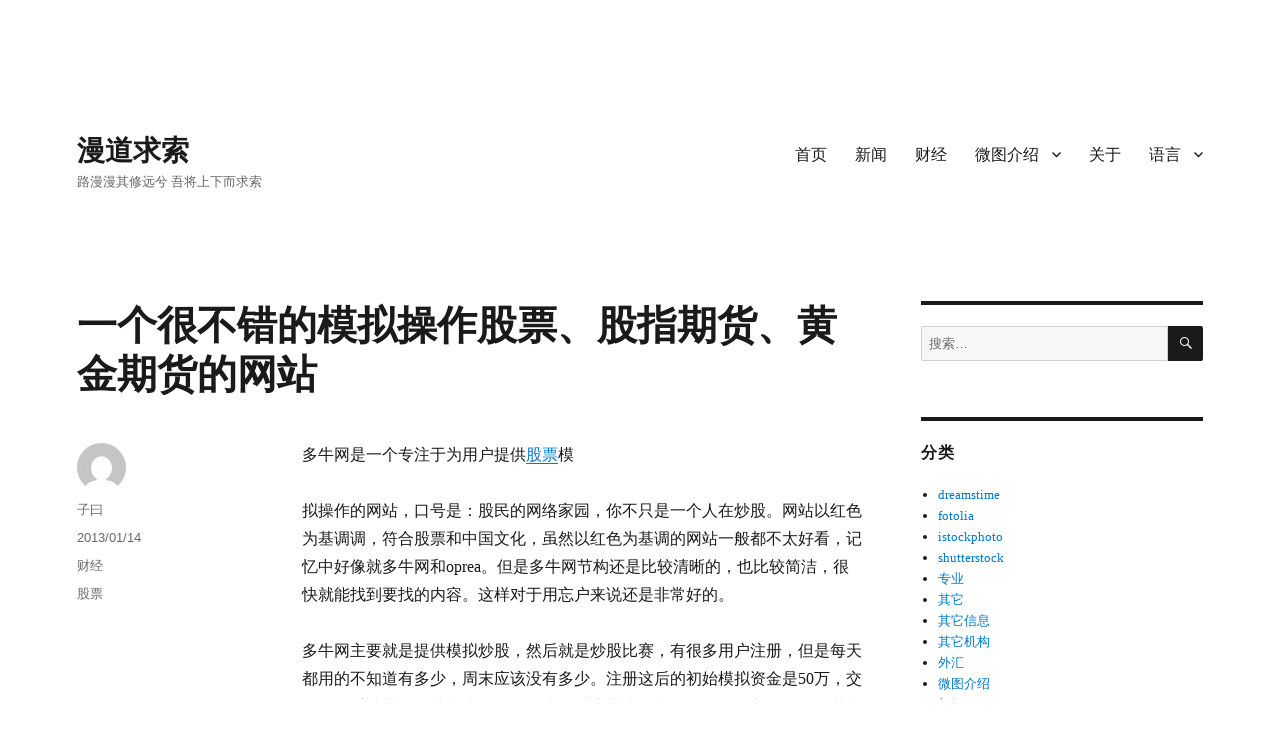

--- FILE ---
content_type: text/html; charset=UTF-8
request_url: https://www.3go2.com/finance/duoniu-stock
body_size: 14863
content:
<!DOCTYPE html>
<html lang="zh-CN" class="no-js">
<head>
	<meta charset="UTF-8">
	<meta name="viewport" content="width=device-width, initial-scale=1.0">
	<link rel="profile" href="https://gmpg.org/xfn/11">
		<link rel="pingback" href="https://www.3go2.com/xmlrpc.php">
		<script type="8b94f8252b427901f49c3fd3-text/javascript">
(function(html){html.className = html.className.replace(/\bno-js\b/,'js')})(document.documentElement);
//# sourceURL=twentysixteen_javascript_detection
</script>
<meta name='robots' content='index, follow, max-image-preview:large, max-snippet:-1, max-video-preview:-1' />

	<!-- This site is optimized with the Yoast SEO plugin v26.8 - https://yoast.com/product/yoast-seo-wordpress/ -->
	<title>一个很不错的模拟操作股票、股指期货、黄金期货的网站 - 漫道求索</title>
	<meta name="description" content="多牛网是一个专注于为用户提供股票模 拟操作的网站，口号是：股民的网络家园，你不只是一个人在炒股。网站以红色为基调调，符合股票和中国文化，虽然以红色为基调的网站一般都不太好看，记忆中好像就多牛网和oprea。但是多牛网节构还是比较清晰的，也比较简洁，很快就能找到要找的内容。这样对于用忘户来说还是非常好的。" />
	<link rel="canonical" href="https://www.3go2.com/finance/duoniu-stock" />
	<meta property="og:locale" content="zh_CN" />
	<meta property="og:locale:alternate" content="zh_TW" />
	<meta property="og:type" content="article" />
	<meta property="og:title" content="一个很不错的模拟操作股票、股指期货、黄金期货的网站 - 漫道求索" />
	<meta property="og:description" content="多牛网是一个专注于为用户提供股票模 拟操作的网站，口号是：股民的网络家园，你不只是一个人在炒股。网站以红色为基调调，符合股票和中国文化，虽然以红色为基调的网站一般都不太好看，记忆中好像就多牛网和oprea。但是多牛网节构还是比较清晰的，也比较简洁，很快就能找到要找的内容。这样对于用忘户来说还是非常好的。" />
	<meta property="og:url" content="https://www.3go2.com/finance/duoniu-stock" />
	<meta property="og:site_name" content="漫道求索" />
	<meta property="article:published_time" content="2013-01-14T14:19:52+00:00" />
	<meta property="article:modified_time" content="2015-02-23T07:23:27+00:00" />
	<meta name="author" content="子曰" />
	<meta name="twitter:label1" content="作者" />
	<meta name="twitter:data1" content="子曰" />
	<script type="application/ld+json" class="yoast-schema-graph">{"@context":"https://schema.org","@graph":[{"@type":"Article","@id":"https://www.3go2.com/finance/duoniu-stock#article","isPartOf":{"@id":"https://www.3go2.com/finance/duoniu-stock"},"author":{"name":"子曰","@id":"https://www.3go2.com/#/schema/person/c6019bcce7c4a814267c4e81b8c0dcd4"},"headline":"一个很不错的模拟操作股票、股指期货、黄金期货的网站","datePublished":"2013-01-14T14:19:52+00:00","dateModified":"2015-02-23T07:23:27+00:00","mainEntityOfPage":{"@id":"https://www.3go2.com/finance/duoniu-stock"},"wordCount":10,"commentCount":0,"keywords":["股票"],"articleSection":["财经"],"inLanguage":"zh-Hans","potentialAction":[{"@type":"CommentAction","name":"Comment","target":["https://www.3go2.com/finance/duoniu-stock#respond"]}]},{"@type":"WebPage","@id":"https://www.3go2.com/finance/duoniu-stock","url":"https://www.3go2.com/finance/duoniu-stock","name":"一个很不错的模拟操作股票、股指期货、黄金期货的网站 - 漫道求索","isPartOf":{"@id":"https://www.3go2.com/#website"},"datePublished":"2013-01-14T14:19:52+00:00","dateModified":"2015-02-23T07:23:27+00:00","author":{"@id":"https://www.3go2.com/#/schema/person/c6019bcce7c4a814267c4e81b8c0dcd4"},"description":"多牛网是一个专注于为用户提供股票模 拟操作的网站，口号是：股民的网络家园，你不只是一个人在炒股。网站以红色为基调调，符合股票和中国文化，虽然以红色为基调的网站一般都不太好看，记忆中好像就多牛网和oprea。但是多牛网节构还是比较清晰的，也比较简洁，很快就能找到要找的内容。这样对于用忘户来说还是非常好的。","breadcrumb":{"@id":"https://www.3go2.com/finance/duoniu-stock#breadcrumb"},"inLanguage":"zh-Hans","potentialAction":[{"@type":"ReadAction","target":["https://www.3go2.com/finance/duoniu-stock"]}]},{"@type":"BreadcrumbList","@id":"https://www.3go2.com/finance/duoniu-stock#breadcrumb","itemListElement":[{"@type":"ListItem","position":1,"name":"Home","item":"https://www.3go2.com/"},{"@type":"ListItem","position":2,"name":"一个很不错的模拟操作股票、股指期货、黄金期货的网站"}]},{"@type":"WebSite","@id":"https://www.3go2.com/#website","url":"https://www.3go2.com/","name":"漫道求索","description":"路漫漫其修远兮 吾将上下而求索","potentialAction":[{"@type":"SearchAction","target":{"@type":"EntryPoint","urlTemplate":"https://www.3go2.com/?s={search_term_string}"},"query-input":{"@type":"PropertyValueSpecification","valueRequired":true,"valueName":"search_term_string"}}],"inLanguage":"zh-Hans"},{"@type":"Person","@id":"https://www.3go2.com/#/schema/person/c6019bcce7c4a814267c4e81b8c0dcd4","name":"子曰","image":{"@type":"ImageObject","inLanguage":"zh-Hans","@id":"https://www.3go2.com/#/schema/person/image/","url":"https://secure.gravatar.com/avatar/1addcd9185557adacb805b46b2318e29f13190117f7768d1ca1aa6bbd6cc1a99?s=96&d=mm&r=g","contentUrl":"https://secure.gravatar.com/avatar/1addcd9185557adacb805b46b2318e29f13190117f7768d1ca1aa6bbd6cc1a99?s=96&d=mm&r=g","caption":"子曰"},"url":"https://www.3go2.com/author/3go2"}]}</script>
	<!-- / Yoast SEO plugin. -->


<link rel="alternate" href="https://www.3go2.com/finance/duoniu-stock" hreflang="zh-CN" />
<link rel="alternate" href="https://www.3go2.com/finance-tw/duoniu-stock-zh-hant" hreflang="zh-TW" />
<link rel="alternate" type="application/rss+xml" title="漫道求索 &raquo; Feed" href="https://www.3go2.com/feed" />
<link rel="alternate" type="application/rss+xml" title="漫道求索 &raquo; 评论 Feed" href="https://www.3go2.com/comments/feed" />
<link rel="alternate" type="application/rss+xml" title="漫道求索 &raquo; 一个很不错的模拟操作股票、股指期货、黄金期货的网站 评论 Feed" href="https://www.3go2.com/finance/duoniu-stock/feed" />
<link rel="alternate" title="oEmbed (JSON)" type="application/json+oembed" href="https://www.3go2.com/wp-json/oembed/1.0/embed?url=https%3A%2F%2Fwww.3go2.com%2Ffinance%2Fduoniu-stock&#038;lang=zh" />
<link rel="alternate" title="oEmbed (XML)" type="text/xml+oembed" href="https://www.3go2.com/wp-json/oembed/1.0/embed?url=https%3A%2F%2Fwww.3go2.com%2Ffinance%2Fduoniu-stock&#038;format=xml&#038;lang=zh" />
<style id='wp-img-auto-sizes-contain-inline-css'>
img:is([sizes=auto i],[sizes^="auto," i]){contain-intrinsic-size:3000px 1500px}
/*# sourceURL=wp-img-auto-sizes-contain-inline-css */
</style>
<style id='wp-emoji-styles-inline-css'>

	img.wp-smiley, img.emoji {
		display: inline !important;
		border: none !important;
		box-shadow: none !important;
		height: 1em !important;
		width: 1em !important;
		margin: 0 0.07em !important;
		vertical-align: -0.1em !important;
		background: none !important;
		padding: 0 !important;
	}
/*# sourceURL=wp-emoji-styles-inline-css */
</style>
<style id='wp-block-library-inline-css'>
:root{--wp-block-synced-color:#7a00df;--wp-block-synced-color--rgb:122,0,223;--wp-bound-block-color:var(--wp-block-synced-color);--wp-editor-canvas-background:#ddd;--wp-admin-theme-color:#007cba;--wp-admin-theme-color--rgb:0,124,186;--wp-admin-theme-color-darker-10:#006ba1;--wp-admin-theme-color-darker-10--rgb:0,107,160.5;--wp-admin-theme-color-darker-20:#005a87;--wp-admin-theme-color-darker-20--rgb:0,90,135;--wp-admin-border-width-focus:2px}@media (min-resolution:192dpi){:root{--wp-admin-border-width-focus:1.5px}}.wp-element-button{cursor:pointer}:root .has-very-light-gray-background-color{background-color:#eee}:root .has-very-dark-gray-background-color{background-color:#313131}:root .has-very-light-gray-color{color:#eee}:root .has-very-dark-gray-color{color:#313131}:root .has-vivid-green-cyan-to-vivid-cyan-blue-gradient-background{background:linear-gradient(135deg,#00d084,#0693e3)}:root .has-purple-crush-gradient-background{background:linear-gradient(135deg,#34e2e4,#4721fb 50%,#ab1dfe)}:root .has-hazy-dawn-gradient-background{background:linear-gradient(135deg,#faaca8,#dad0ec)}:root .has-subdued-olive-gradient-background{background:linear-gradient(135deg,#fafae1,#67a671)}:root .has-atomic-cream-gradient-background{background:linear-gradient(135deg,#fdd79a,#004a59)}:root .has-nightshade-gradient-background{background:linear-gradient(135deg,#330968,#31cdcf)}:root .has-midnight-gradient-background{background:linear-gradient(135deg,#020381,#2874fc)}:root{--wp--preset--font-size--normal:16px;--wp--preset--font-size--huge:42px}.has-regular-font-size{font-size:1em}.has-larger-font-size{font-size:2.625em}.has-normal-font-size{font-size:var(--wp--preset--font-size--normal)}.has-huge-font-size{font-size:var(--wp--preset--font-size--huge)}.has-text-align-center{text-align:center}.has-text-align-left{text-align:left}.has-text-align-right{text-align:right}.has-fit-text{white-space:nowrap!important}#end-resizable-editor-section{display:none}.aligncenter{clear:both}.items-justified-left{justify-content:flex-start}.items-justified-center{justify-content:center}.items-justified-right{justify-content:flex-end}.items-justified-space-between{justify-content:space-between}.screen-reader-text{border:0;clip-path:inset(50%);height:1px;margin:-1px;overflow:hidden;padding:0;position:absolute;width:1px;word-wrap:normal!important}.screen-reader-text:focus{background-color:#ddd;clip-path:none;color:#444;display:block;font-size:1em;height:auto;left:5px;line-height:normal;padding:15px 23px 14px;text-decoration:none;top:5px;width:auto;z-index:100000}html :where(.has-border-color){border-style:solid}html :where([style*=border-top-color]){border-top-style:solid}html :where([style*=border-right-color]){border-right-style:solid}html :where([style*=border-bottom-color]){border-bottom-style:solid}html :where([style*=border-left-color]){border-left-style:solid}html :where([style*=border-width]){border-style:solid}html :where([style*=border-top-width]){border-top-style:solid}html :where([style*=border-right-width]){border-right-style:solid}html :where([style*=border-bottom-width]){border-bottom-style:solid}html :where([style*=border-left-width]){border-left-style:solid}html :where(img[class*=wp-image-]){height:auto;max-width:100%}:where(figure){margin:0 0 1em}html :where(.is-position-sticky){--wp-admin--admin-bar--position-offset:var(--wp-admin--admin-bar--height,0px)}@media screen and (max-width:600px){html :where(.is-position-sticky){--wp-admin--admin-bar--position-offset:0px}}

/*# sourceURL=wp-block-library-inline-css */
</style><style id='global-styles-inline-css'>
:root{--wp--preset--aspect-ratio--square: 1;--wp--preset--aspect-ratio--4-3: 4/3;--wp--preset--aspect-ratio--3-4: 3/4;--wp--preset--aspect-ratio--3-2: 3/2;--wp--preset--aspect-ratio--2-3: 2/3;--wp--preset--aspect-ratio--16-9: 16/9;--wp--preset--aspect-ratio--9-16: 9/16;--wp--preset--color--black: #000000;--wp--preset--color--cyan-bluish-gray: #abb8c3;--wp--preset--color--white: #fff;--wp--preset--color--pale-pink: #f78da7;--wp--preset--color--vivid-red: #cf2e2e;--wp--preset--color--luminous-vivid-orange: #ff6900;--wp--preset--color--luminous-vivid-amber: #fcb900;--wp--preset--color--light-green-cyan: #7bdcb5;--wp--preset--color--vivid-green-cyan: #00d084;--wp--preset--color--pale-cyan-blue: #8ed1fc;--wp--preset--color--vivid-cyan-blue: #0693e3;--wp--preset--color--vivid-purple: #9b51e0;--wp--preset--color--dark-gray: #1a1a1a;--wp--preset--color--medium-gray: #686868;--wp--preset--color--light-gray: #e5e5e5;--wp--preset--color--blue-gray: #4d545c;--wp--preset--color--bright-blue: #007acc;--wp--preset--color--light-blue: #9adffd;--wp--preset--color--dark-brown: #402b30;--wp--preset--color--medium-brown: #774e24;--wp--preset--color--dark-red: #640c1f;--wp--preset--color--bright-red: #ff675f;--wp--preset--color--yellow: #ffef8e;--wp--preset--gradient--vivid-cyan-blue-to-vivid-purple: linear-gradient(135deg,rgb(6,147,227) 0%,rgb(155,81,224) 100%);--wp--preset--gradient--light-green-cyan-to-vivid-green-cyan: linear-gradient(135deg,rgb(122,220,180) 0%,rgb(0,208,130) 100%);--wp--preset--gradient--luminous-vivid-amber-to-luminous-vivid-orange: linear-gradient(135deg,rgb(252,185,0) 0%,rgb(255,105,0) 100%);--wp--preset--gradient--luminous-vivid-orange-to-vivid-red: linear-gradient(135deg,rgb(255,105,0) 0%,rgb(207,46,46) 100%);--wp--preset--gradient--very-light-gray-to-cyan-bluish-gray: linear-gradient(135deg,rgb(238,238,238) 0%,rgb(169,184,195) 100%);--wp--preset--gradient--cool-to-warm-spectrum: linear-gradient(135deg,rgb(74,234,220) 0%,rgb(151,120,209) 20%,rgb(207,42,186) 40%,rgb(238,44,130) 60%,rgb(251,105,98) 80%,rgb(254,248,76) 100%);--wp--preset--gradient--blush-light-purple: linear-gradient(135deg,rgb(255,206,236) 0%,rgb(152,150,240) 100%);--wp--preset--gradient--blush-bordeaux: linear-gradient(135deg,rgb(254,205,165) 0%,rgb(254,45,45) 50%,rgb(107,0,62) 100%);--wp--preset--gradient--luminous-dusk: linear-gradient(135deg,rgb(255,203,112) 0%,rgb(199,81,192) 50%,rgb(65,88,208) 100%);--wp--preset--gradient--pale-ocean: linear-gradient(135deg,rgb(255,245,203) 0%,rgb(182,227,212) 50%,rgb(51,167,181) 100%);--wp--preset--gradient--electric-grass: linear-gradient(135deg,rgb(202,248,128) 0%,rgb(113,206,126) 100%);--wp--preset--gradient--midnight: linear-gradient(135deg,rgb(2,3,129) 0%,rgb(40,116,252) 100%);--wp--preset--font-size--small: 13px;--wp--preset--font-size--medium: 20px;--wp--preset--font-size--large: 36px;--wp--preset--font-size--x-large: 42px;--wp--preset--spacing--20: 0.44rem;--wp--preset--spacing--30: 0.67rem;--wp--preset--spacing--40: 1rem;--wp--preset--spacing--50: 1.5rem;--wp--preset--spacing--60: 2.25rem;--wp--preset--spacing--70: 3.38rem;--wp--preset--spacing--80: 5.06rem;--wp--preset--shadow--natural: 6px 6px 9px rgba(0, 0, 0, 0.2);--wp--preset--shadow--deep: 12px 12px 50px rgba(0, 0, 0, 0.4);--wp--preset--shadow--sharp: 6px 6px 0px rgba(0, 0, 0, 0.2);--wp--preset--shadow--outlined: 6px 6px 0px -3px rgb(255, 255, 255), 6px 6px rgb(0, 0, 0);--wp--preset--shadow--crisp: 6px 6px 0px rgb(0, 0, 0);}:where(.is-layout-flex){gap: 0.5em;}:where(.is-layout-grid){gap: 0.5em;}body .is-layout-flex{display: flex;}.is-layout-flex{flex-wrap: wrap;align-items: center;}.is-layout-flex > :is(*, div){margin: 0;}body .is-layout-grid{display: grid;}.is-layout-grid > :is(*, div){margin: 0;}:where(.wp-block-columns.is-layout-flex){gap: 2em;}:where(.wp-block-columns.is-layout-grid){gap: 2em;}:where(.wp-block-post-template.is-layout-flex){gap: 1.25em;}:where(.wp-block-post-template.is-layout-grid){gap: 1.25em;}.has-black-color{color: var(--wp--preset--color--black) !important;}.has-cyan-bluish-gray-color{color: var(--wp--preset--color--cyan-bluish-gray) !important;}.has-white-color{color: var(--wp--preset--color--white) !important;}.has-pale-pink-color{color: var(--wp--preset--color--pale-pink) !important;}.has-vivid-red-color{color: var(--wp--preset--color--vivid-red) !important;}.has-luminous-vivid-orange-color{color: var(--wp--preset--color--luminous-vivid-orange) !important;}.has-luminous-vivid-amber-color{color: var(--wp--preset--color--luminous-vivid-amber) !important;}.has-light-green-cyan-color{color: var(--wp--preset--color--light-green-cyan) !important;}.has-vivid-green-cyan-color{color: var(--wp--preset--color--vivid-green-cyan) !important;}.has-pale-cyan-blue-color{color: var(--wp--preset--color--pale-cyan-blue) !important;}.has-vivid-cyan-blue-color{color: var(--wp--preset--color--vivid-cyan-blue) !important;}.has-vivid-purple-color{color: var(--wp--preset--color--vivid-purple) !important;}.has-black-background-color{background-color: var(--wp--preset--color--black) !important;}.has-cyan-bluish-gray-background-color{background-color: var(--wp--preset--color--cyan-bluish-gray) !important;}.has-white-background-color{background-color: var(--wp--preset--color--white) !important;}.has-pale-pink-background-color{background-color: var(--wp--preset--color--pale-pink) !important;}.has-vivid-red-background-color{background-color: var(--wp--preset--color--vivid-red) !important;}.has-luminous-vivid-orange-background-color{background-color: var(--wp--preset--color--luminous-vivid-orange) !important;}.has-luminous-vivid-amber-background-color{background-color: var(--wp--preset--color--luminous-vivid-amber) !important;}.has-light-green-cyan-background-color{background-color: var(--wp--preset--color--light-green-cyan) !important;}.has-vivid-green-cyan-background-color{background-color: var(--wp--preset--color--vivid-green-cyan) !important;}.has-pale-cyan-blue-background-color{background-color: var(--wp--preset--color--pale-cyan-blue) !important;}.has-vivid-cyan-blue-background-color{background-color: var(--wp--preset--color--vivid-cyan-blue) !important;}.has-vivid-purple-background-color{background-color: var(--wp--preset--color--vivid-purple) !important;}.has-black-border-color{border-color: var(--wp--preset--color--black) !important;}.has-cyan-bluish-gray-border-color{border-color: var(--wp--preset--color--cyan-bluish-gray) !important;}.has-white-border-color{border-color: var(--wp--preset--color--white) !important;}.has-pale-pink-border-color{border-color: var(--wp--preset--color--pale-pink) !important;}.has-vivid-red-border-color{border-color: var(--wp--preset--color--vivid-red) !important;}.has-luminous-vivid-orange-border-color{border-color: var(--wp--preset--color--luminous-vivid-orange) !important;}.has-luminous-vivid-amber-border-color{border-color: var(--wp--preset--color--luminous-vivid-amber) !important;}.has-light-green-cyan-border-color{border-color: var(--wp--preset--color--light-green-cyan) !important;}.has-vivid-green-cyan-border-color{border-color: var(--wp--preset--color--vivid-green-cyan) !important;}.has-pale-cyan-blue-border-color{border-color: var(--wp--preset--color--pale-cyan-blue) !important;}.has-vivid-cyan-blue-border-color{border-color: var(--wp--preset--color--vivid-cyan-blue) !important;}.has-vivid-purple-border-color{border-color: var(--wp--preset--color--vivid-purple) !important;}.has-vivid-cyan-blue-to-vivid-purple-gradient-background{background: var(--wp--preset--gradient--vivid-cyan-blue-to-vivid-purple) !important;}.has-light-green-cyan-to-vivid-green-cyan-gradient-background{background: var(--wp--preset--gradient--light-green-cyan-to-vivid-green-cyan) !important;}.has-luminous-vivid-amber-to-luminous-vivid-orange-gradient-background{background: var(--wp--preset--gradient--luminous-vivid-amber-to-luminous-vivid-orange) !important;}.has-luminous-vivid-orange-to-vivid-red-gradient-background{background: var(--wp--preset--gradient--luminous-vivid-orange-to-vivid-red) !important;}.has-very-light-gray-to-cyan-bluish-gray-gradient-background{background: var(--wp--preset--gradient--very-light-gray-to-cyan-bluish-gray) !important;}.has-cool-to-warm-spectrum-gradient-background{background: var(--wp--preset--gradient--cool-to-warm-spectrum) !important;}.has-blush-light-purple-gradient-background{background: var(--wp--preset--gradient--blush-light-purple) !important;}.has-blush-bordeaux-gradient-background{background: var(--wp--preset--gradient--blush-bordeaux) !important;}.has-luminous-dusk-gradient-background{background: var(--wp--preset--gradient--luminous-dusk) !important;}.has-pale-ocean-gradient-background{background: var(--wp--preset--gradient--pale-ocean) !important;}.has-electric-grass-gradient-background{background: var(--wp--preset--gradient--electric-grass) !important;}.has-midnight-gradient-background{background: var(--wp--preset--gradient--midnight) !important;}.has-small-font-size{font-size: var(--wp--preset--font-size--small) !important;}.has-medium-font-size{font-size: var(--wp--preset--font-size--medium) !important;}.has-large-font-size{font-size: var(--wp--preset--font-size--large) !important;}.has-x-large-font-size{font-size: var(--wp--preset--font-size--x-large) !important;}
/*# sourceURL=global-styles-inline-css */
</style>

<style id='classic-theme-styles-inline-css'>
/*! This file is auto-generated */
.wp-block-button__link{color:#fff;background-color:#32373c;border-radius:9999px;box-shadow:none;text-decoration:none;padding:calc(.667em + 2px) calc(1.333em + 2px);font-size:1.125em}.wp-block-file__button{background:#32373c;color:#fff;text-decoration:none}
/*# sourceURL=/wp-includes/css/classic-themes.min.css */
</style>
<link rel='stylesheet' id='genericons-css' href='https://www.3go2.com/wp-content/themes/twentysixteen/genericons/genericons.css?ver=20251101' media='all' />
<link rel='stylesheet' id='twentysixteen-style-css' href='https://www.3go2.com/wp-content/themes/twentysixteen/style.css?ver=20251202' media='all' />
<link rel='stylesheet' id='twentysixteen-block-style-css' href='https://www.3go2.com/wp-content/themes/twentysixteen/css/blocks.css?ver=20240817' media='all' />
<script src="https://www.3go2.com/wp-includes/js/jquery/jquery.min.js?ver=3.7.1" id="jquery-core-js" type="8b94f8252b427901f49c3fd3-text/javascript"></script>
<script src="https://www.3go2.com/wp-includes/js/jquery/jquery-migrate.min.js?ver=3.4.1" id="jquery-migrate-js" type="8b94f8252b427901f49c3fd3-text/javascript"></script>
<script id="twentysixteen-script-js-extra" type="8b94f8252b427901f49c3fd3-text/javascript">
var screenReaderText = {"expand":"\u5c55\u5f00\u5b50\u83dc\u5355","collapse":"\u6298\u53e0\u5b50\u83dc\u5355"};
//# sourceURL=twentysixteen-script-js-extra
</script>
<script src="https://www.3go2.com/wp-content/themes/twentysixteen/js/functions.js?ver=20230629" id="twentysixteen-script-js" defer data-wp-strategy="defer" type="8b94f8252b427901f49c3fd3-text/javascript"></script>
<link rel="https://api.w.org/" href="https://www.3go2.com/wp-json/" /><link rel="alternate" title="JSON" type="application/json" href="https://www.3go2.com/wp-json/wp/v2/posts/1265" /><link rel="EditURI" type="application/rsd+xml" title="RSD" href="https://www.3go2.com/xmlrpc.php?rsd" />
<meta name="generator" content="WordPress 6.9" />
<link rel='shortlink' href='https://www.3go2.com/?p=1265' />
<style>.recentcomments a{display:inline !important;padding:0 !important;margin:0 !important;}</style><style id="custom-background-css">
body.custom-background { background-color: #ffffff; }
</style>
	</head>

<body class="wp-singular post-template-default single single-post postid-1265 single-format-standard custom-background wp-embed-responsive wp-theme-twentysixteen">
<div id="page" class="site">
	<div class="site-inner">
		<a class="skip-link screen-reader-text" href="#content">
			跳至内容		</a>

		<header id="masthead" class="site-header">
			<div class="site-header-main">
				<div class="site-branding">
											<p class="site-title"><a href="https://www.3go2.com/" rel="home" >漫道求索</a></p>
												<p class="site-description">路漫漫其修远兮 吾将上下而求索</p>
									</div><!-- .site-branding -->

									<button id="menu-toggle" class="menu-toggle">菜单</button>

					<div id="site-header-menu" class="site-header-menu">
													<nav id="site-navigation" class="main-navigation" aria-label="主菜单">
								<div class="menu-menu-container"><ul id="menu-menu" class="primary-menu"><li id="menu-item-1061" class="menu-item menu-item-type-custom menu-item-object-custom menu-item-home menu-item-1061"><a href="https://www.3go2.com/">首页</a></li>
<li id="menu-item-1161" class="menu-item menu-item-type-taxonomy menu-item-object-category menu-item-1161"><a href="https://www.3go2.com/news">新闻</a></li>
<li id="menu-item-1079" class="menu-item menu-item-type-taxonomy menu-item-object-category current-post-ancestor current-menu-parent current-custom-parent menu-item-1079"><a href="https://www.3go2.com/finance" title="Finance">财经</a></li>
<li id="menu-item-1585" class="menu-item menu-item-type-taxonomy menu-item-object-category menu-item-has-children menu-item-1585"><a href="https://www.3go2.com/introduction">微图介绍</a>
<ul class="sub-menu">
	<li id="menu-item-1074" class="menu-item menu-item-type-taxonomy menu-item-object-category menu-item-1074"><a href="https://www.3go2.com/shutterstock" title="Shuttersock">shutterstock</a></li>
	<li id="menu-item-1078" class="menu-item menu-item-type-taxonomy menu-item-object-category menu-item-1078"><a href="https://www.3go2.com/dreamstime">dreamstime</a></li>
	<li id="menu-item-1066" class="menu-item menu-item-type-taxonomy menu-item-object-category menu-item-1066"><a href="https://www.3go2.com/istockphoto">istockphoto</a></li>
	<li id="menu-item-1075" class="menu-item menu-item-type-taxonomy menu-item-object-category menu-item-1075"><a href="https://www.3go2.com/fotolia">fotolia</a></li>
</ul>
</li>
<li id="menu-item-1551" class="menu-item menu-item-type-post_type menu-item-object-page menu-item-1551"><a href="https://www.3go2.com/about" title="about">关于</a></li>
<li id="menu-item-1640" class="menu-item menu-item-type-post_type menu-item-object-page menu-item-has-children menu-item-1640"><a href="https://www.3go2.com/language">语言</a>
<ul class="sub-menu">
	<li id="menu-item-1631-zh" class="lang-item lang-item-108 lang-item-zh current-lang lang-item-first menu-item menu-item-type-custom menu-item-object-custom menu-item-1631-zh"><a href="https://www.3go2.com/finance/duoniu-stock" hreflang="zh-CN" lang="zh-CN"><img src="[data-uri]" alt="" width="16" height="11" style="width: 16px; height: 11px;" /><span style="margin-left:0.3em;">中文 (简体)</span></a></li>
	<li id="menu-item-1631-tw" class="lang-item lang-item-110 lang-item-tw menu-item menu-item-type-custom menu-item-object-custom menu-item-1631-tw"><a href="https://www.3go2.com/finance-tw/duoniu-stock-zh-hant" hreflang="zh-TW" lang="zh-TW"><img src="[data-uri]" alt="" width="16" height="11" style="width: 16px; height: 11px;" /><span style="margin-left:0.3em;">中文 (繁体)</span></a></li>
	<li id="menu-item-1631-en" class="lang-item lang-item-114 lang-item-en no-translation menu-item menu-item-type-custom menu-item-object-custom menu-item-1631-en"><a href="https://www.3go2.com/en/" hreflang="en-US" lang="en-US"><img src="[data-uri]" alt="" width="16" height="11" style="width: 16px; height: 11px;" /><span style="margin-left:0.3em;">English</span></a></li>
</ul>
</li>
</ul></div>							</nav><!-- .main-navigation -->
						
											</div><!-- .site-header-menu -->
							</div><!-- .site-header-main -->

					</header><!-- .site-header -->

		<div id="content" class="site-content">

<div id="primary" class="content-area">
	<main id="main" class="site-main">
		
<article id="post-1265" class="post-1265 post type-post status-publish format-standard hentry category-finance tag-stock">
	<header class="entry-header">
		<h1 class="entry-title">一个很不错的模拟操作股票、股指期货、黄金期货的网站</h1>	</header><!-- .entry-header -->

	
	
	<div class="entry-content">
		<p>多牛网是一个专注于为用户提供<a title="www.3go2.com finance" href="https://www.3go2.com/finance" target="_blank">股票</a>模</p>
<p>拟操作的网站，口号是：股民的网络家园，你不只是一个人在炒股。网站以红色为基调调，符合股票和中国文化，虽然以红色为基调的网站一般都不太好看，记忆中好像就多牛网和oprea。但是多牛网节构还是比较清晰的，也比较简洁，很快就能找到要找的内容。这样对于用忘户来说还是非常好的。<span id="more-1265"></span></p>
<p>多牛网主要就是提供模拟炒股，然后就是炒股比赛，有很多用户注册，但是每天都用的不知道有多少，周末应该没有多少。注册这后的初始模拟资金是50万，交易要收手续费，印花税比例、佣金比例过户费比例都是0.1%，买入是不收印花税的，过户费只有上海收，这个和真实的差不多。但是交易是报价等于即交易，不管量是多少，都是全部成交，这是模拟交易和实盘最大的不同，其它的都差不多。模拟炒股也有奖金，每周收入靠前的200名都有奖励。</p>
<p>用户可以参加比赛，一盘有周赛和月赛，有时候也有季赛，参加比赛要积分，有的要牛币，还有的要邀请，每一种比赛是不同的。还有就是用户也可以申请举办比赛。比赛的资金有时候是钱，有时候是实物，像iPad什么的。</p>
<p>前段时间多牛又加入了股指期货和黄金期货的模拟交易，这样还是比较好的，像黄金期货开放的时间比较长，晚上也可以操作，但是不是24小时开放的，从早上7点到晚上10点。</p>
<p>多牛还有多牛学堂，主要是一些证券知识，还有就是牛股池，主要是由一些比较厉害的用户选的股票，然后用户可以订阅他们所选的股票;还有多牛组合，是一个以交易者行为分析为基础的股票数据产品。还有就是它有一个<span style="line-height: 1.5;">类</span><a style="line-height: 1.5;" title="www.3go2.com 網站" href="https://www.3go2.com/vocation/seo-web-site-gtmetrix-com" target="_blank">博客</a><span style="line-height: 1.5;">系统，可以写一些操盘分析，可以和别的用户交流，还是比较方便的。</span></p>
<p>多牛网址：<a title="多牛網網址 www.duoniu.cn" href="http://www.duoniu.cn/register?userid=286894&amp;code=093bd49adf9c4217a31543f5d181daf7" target="_blank">www.duoniu.cn</a> 记住是.cn不是.com</p>
<p>多牛手机网：<a title="多牛手機網 duoniu" href="wap.duoniu.cn/register?userid=286894&amp;code=093bd49adf9c4217a31543f5d181daf717a31543f5d181daf7" target="_blank">wap.duoniu.cn</a></p>
	</div><!-- .entry-content -->

	<footer class="entry-footer">
		<span class="byline"><img alt='' src='https://secure.gravatar.com/avatar/1addcd9185557adacb805b46b2318e29f13190117f7768d1ca1aa6bbd6cc1a99?s=49&#038;d=mm&#038;r=g' srcset='https://secure.gravatar.com/avatar/1addcd9185557adacb805b46b2318e29f13190117f7768d1ca1aa6bbd6cc1a99?s=98&#038;d=mm&#038;r=g 2x' class='avatar avatar-49 photo' height='49' width='49' decoding='async'/><span class="screen-reader-text">作者 </span><span class="author vcard"><a class="url fn n" href="https://www.3go2.com/author/3go2">子曰</a></span></span><span class="posted-on"><span class="screen-reader-text">发布于 </span><a href="https://www.3go2.com/finance/duoniu-stock" rel="bookmark"><time class="entry-date published" datetime="2013-01-14T22:19:52+08:00">2013/01/14</time><time class="updated" datetime="2015-02-23T15:23:27+08:00">2015/02/23</time></a></span><span class="cat-links"><span class="screen-reader-text">分类 </span><a href="https://www.3go2.com/finance" rel="category tag">财经</a></span><span class="tags-links"><span class="screen-reader-text">标签 </span><a href="https://www.3go2.com/tag/stock" rel="tag">股票</a></span>			</footer><!-- .entry-footer -->
</article><!-- #post-1265 -->

<div id="comments" class="comments-area">

	
	
		<div id="respond" class="comment-respond">
		<h2 id="reply-title" class="comment-reply-title">发表回复 <small><a rel="nofollow" id="cancel-comment-reply-link" href="/finance/duoniu-stock#respond" style="display:none;">取消回复</a></small></h2><form action="https://www.3go2.com/wp-comments-post.php" method="post" id="commentform" class="comment-form"><p class="comment-notes"><span id="email-notes">您的邮箱地址不会被公开。</span> <span class="required-field-message">必填项已用 <span class="required">*</span> 标注</span></p><p class="comment-form-comment"><label for="comment">评论 <span class="required">*</span></label> <textarea id="comment" name="comment" cols="45" rows="8" maxlength="65525" required></textarea></p><p class="comment-form-author"><label for="author">显示名称 <span class="required">*</span></label> <input id="author" name="author" type="text" value="" size="30" maxlength="245" autocomplete="name" required /></p>
<p class="comment-form-email"><label for="email">邮箱 <span class="required">*</span></label> <input id="email" name="email" type="email" value="" size="30" maxlength="100" aria-describedby="email-notes" autocomplete="email" required /></p>
<p class="comment-form-url"><label for="url">网站</label> <input id="url" name="url" type="url" value="" size="30" maxlength="200" autocomplete="url" /></p>
<p class="form-submit"><input name="submit" type="submit" id="submit" class="submit" value="发表评论" /> <input type='hidden' name='comment_post_ID' value='1265' id='comment_post_ID' />
<input type='hidden' name='comment_parent' id='comment_parent' value='0' />
</p><p style="display: none;"><input type="hidden" id="akismet_comment_nonce" name="akismet_comment_nonce" value="cf4301b407" /></p><p style="display: none !important;" class="akismet-fields-container" data-prefix="ak_"><label>&#916;<textarea name="ak_hp_textarea" cols="45" rows="8" maxlength="100"></textarea></label><input type="hidden" id="ak_js_1" name="ak_js" value="158"/><script type="8b94f8252b427901f49c3fd3-text/javascript">document.getElementById( "ak_js_1" ).setAttribute( "value", ( new Date() ).getTime() );</script></p></form>	</div><!-- #respond -->
	<p class="akismet_comment_form_privacy_notice">这个站点使用 Akismet 来减少垃圾评论。<a href="https://akismet.com/privacy/" target="_blank" rel="nofollow noopener">了解你的评论数据如何被处理</a>。</p>
</div><!-- .comments-area -->

	<nav class="navigation post-navigation" aria-label="文章">
		<h2 class="screen-reader-text">文章导航</h2>
		<div class="nav-links"><div class="nav-previous"><a href="https://www.3go2.com/shutterstock/shutterstock-url" rel="prev"><span class="meta-nav" aria-hidden="true">上一篇</span> <span class="screen-reader-text">上篇文章：</span> <span class="post-title">shutterstock的常用链接</span></a></div><div class="nav-next"><a href="https://www.3go2.com/shutterstock/shutterstock-tax" rel="next"><span class="meta-nav" aria-hidden="true">下一篇</span> <span class="screen-reader-text">下篇文章：</span> <span class="post-title">Shutterstock2012年扣税表下载</span></a></div></div>
	</nav>
	</main><!-- .site-main -->

	<aside id="content-bottom-widgets" class="content-bottom-widgets">
			<div class="widget-area">
			
		<section id="recent-posts-2" class="widget widget_recent_entries">
		<h2 class="widget-title">近期文章</h2><nav aria-label="近期文章">
		<ul>
											<li>
					<a href="https://www.3go2.com/forex/ic-markets-socks5">IC Markets专用免费代理服务器</a>
									</li>
											<li>
					<a href="https://www.3go2.com/forex/xcfd">超低点差的外汇股票平台xCFD</a>
									</li>
											<li>
					<a href="https://www.3go2.com/forex/octafx">OctaFX 外汇开户送金</a>
									</li>
											<li>
					<a href="https://www.3go2.com/forex/oanda-error">外汇平台OANDA出现故障</a>
									</li>
											<li>
					<a href="https://www.3go2.com/news/baidu-pan-player-subtitle">百度网盘视频播放器mkv格式显示字幕</a>
									</li>
					</ul>

		</nav></section><section id="recent-comments-2" class="widget widget_recent_comments"><h2 class="widget-title">近期评论</h2><nav aria-label="近期评论"><ul id="recentcomments"><li class="recentcomments"><span class="comment-author-link">dez</span> 发表在《<a href="https://www.3go2.com/vocation/chrome-tmall-ad#comment-5750">终于找到了Chrome流览器自动弹出淘宝、天猫页面的原因</a>》</li><li class="recentcomments"><span class="comment-author-link"><a href="https://CherylBigg.blogspot.de" class="url" rel="ugc external nofollow">94Magdalena</a></span> 发表在《<a href="https://www.3go2.com/finance/stock-review-20120319#comment-5319">Stock Review 20120319-20120324</a>》</li><li class="recentcomments"><span class="comment-author-link"><a href="https://LyleFit.blogspot.com" class="url" rel="ugc external nofollow">Mollie1979</a></span> 发表在《<a href="https://www.3go2.com/vocation/golang-source-highligh-auto-completion-gvim#comment-5317">基于gVim的Golang语法高亮和自动补全</a>》</li><li class="recentcomments"><span class="comment-author-link"><a href="http://www.zhongguohelanwang.com/" class="url" rel="ugc external nofollow">荷兰网</a></span> 发表在《<a href="https://www.3go2.com/fotolia/the-best-microstock-photo-site-in-chinese-language-fotolia#comment-5203">最好的中文微图机构-fotolia</a>》</li><li class="recentcomments"><span class="comment-author-link">Roy</span> 发表在《<a href="https://www.3go2.com/dreamstime/dreamstime-w-8ben#comment-4907">四大微图网站之一Dreamstime W-8BEN减税表的填写</a>》</li></ul></nav></section><section id="tag_cloud-3" class="widget widget_tag_cloud"><h2 class="widget-title">标签</h2><nav aria-label="标签"><div class="tagcloud"><ul class='wp-tag-cloud' role='list'>
	<li><a href="https://www.3go2.com/tag/123rf-com" class="tag-cloud-link tag-link-48 tag-link-position-1" style="font-size: 1em;">123rf</a></li>
	<li><a href="https://www.3go2.com/tag/corbis-com" class="tag-cloud-link tag-link-49 tag-link-position-2" style="font-size: 1em;">corbis</a></li>
	<li><a href="https://www.3go2.com/tag/dreamstime-com" class="tag-cloud-link tag-link-50 tag-link-position-3" style="font-size: 1em;">dreamstime</a></li>
	<li><a href="https://www.3go2.com/tag/fotolia" class="tag-cloud-link tag-link-200 tag-link-position-4" style="font-size: 1em;">fotolia</a></li>
	<li><a href="https://www.3go2.com/tag/istockphoto" class="tag-cloud-link tag-link-202 tag-link-position-5" style="font-size: 1em;">istockphoto</a></li>
	<li><a href="https://www.3go2.com/tag/shutterstock" class="tag-cloud-link tag-link-204 tag-link-position-6" style="font-size: 1em;">shutterstock</a></li>
	<li><a href="https://www.3go2.com/tag/veer-com" class="tag-cloud-link tag-link-51 tag-link-position-7" style="font-size: 1em;">veer</a></li>
	<li><a href="https://www.3go2.com/tag/web" class="tag-cloud-link tag-link-52 tag-link-position-8" style="font-size: 1em;">web</a></li>
	<li><a href="https://www.3go2.com/tag/web-zh" class="tag-cloud-link tag-link-196 tag-link-position-9" style="font-size: 1em;">web</a></li>
	<li><a href="https://www.3go2.com/tag/wordpress" class="tag-cloud-link tag-link-36 tag-link-position-10" style="font-size: 1em;">WordPress</a></li>
	<li><a href="https://www.3go2.com/tag/chinese-microstock" class="tag-cloud-link tag-link-53 tag-link-position-11" style="font-size: 1em;">中文微图网</a></li>
	<li><a href="https://www.3go2.com/tag/biggest-microstock" class="tag-cloud-link tag-link-54 tag-link-position-12" style="font-size: 1em;">全球最大微图</a></li>
	<li><a href="https://www.3go2.com/tag/other-micostock" class="tag-cloud-link tag-link-56 tag-link-position-13" style="font-size: 1em;">其它机构</a></li>
	<li><a href="https://www.3go2.com/tag/domain" class="tag-cloud-link tag-link-57 tag-link-position-14" style="font-size: 1em;">域名</a></li>
	<li><a href="https://www.3go2.com/tag/no-deposit-bonuses" class="tag-cloud-link tag-link-179 tag-link-position-15" style="font-size: 1em;">外汇开户送金</a></li>
	<li><a href="https://www.3go2.com/tag/microstock-photo" class="tag-cloud-link tag-link-58 tag-link-position-16" style="font-size: 1em;">微图</a></li>
	<li><a href="https://www.3go2.com/tag/microstock-introduction" class="tag-cloud-link tag-link-59 tag-link-position-17" style="font-size: 1em;">微图介绍</a></li>
	<li><a href="https://www.3go2.com/tag/microstock-register" class="tag-cloud-link tag-link-60 tag-link-position-18" style="font-size: 1em;">微图注册</a></li>
	<li><a href="https://www.3go2.com/tag/search-photo" class="tag-cloud-link tag-link-61 tag-link-position-19" style="font-size: 1em;">搜索微图</a></li>
	<li><a href="https://www.3go2.com/tag/culture" class="tag-cloud-link tag-link-62 tag-link-position-20" style="font-size: 1em;">文化</a></li>
	<li><a href="https://www.3go2.com/tag/register-tutorials" class="tag-cloud-link tag-link-64 tag-link-position-21" style="font-size: 1em;">注册教程</a></li>
	<li><a href="https://www.3go2.com/tag/circuit" class="tag-cloud-link tag-link-65 tag-link-position-22" style="font-size: 1em;">电路</a></li>
	<li><a href="https://www.3go2.com/tag/stock" class="tag-cloud-link tag-link-66 tag-link-position-23" style="font-size: 1em;">股票</a></li>
	<li><a href="https://www.3go2.com/tag/buy-photos" class="tag-cloud-link tag-link-68 tag-link-position-24" style="font-size: 1em;">购买图片</a></li>
	<li><a href="https://www.3go2.com/tag/buy-picture" class="tag-cloud-link tag-link-69 tag-link-position-25" style="font-size: 1em;">购买照片</a></li>
</ul>
</div>
</nav></section>		</div><!-- .widget-area -->
	
	</aside><!-- .content-bottom-widgets -->

</div><!-- .content-area -->


	<aside id="secondary" class="sidebar widget-area">
		<section id="search-3" class="widget widget_search">
<form role="search" method="get" class="search-form" action="https://www.3go2.com/">
	<label>
		<span class="screen-reader-text">
			搜索：		</span>
		<input type="search" class="search-field" placeholder="搜索…" value="" name="s" />
	</label>
	<button type="submit" class="search-submit"><span class="screen-reader-text">
		搜索	</span></button>
</form>
</section><section id="categories-3" class="widget widget_categories"><h2 class="widget-title">分类</h2><nav aria-label="分类">
			<ul>
					<li class="cat-item cat-item-37"><a href="https://www.3go2.com/dreamstime">dreamstime</a>
</li>
	<li class="cat-item cat-item-39"><a href="https://www.3go2.com/fotolia">fotolia</a>
</li>
	<li class="cat-item cat-item-40"><a href="https://www.3go2.com/istockphoto">istockphoto</a>
</li>
	<li class="cat-item cat-item-42"><a href="https://www.3go2.com/shutterstock">shutterstock</a>
</li>
	<li class="cat-item cat-item-43"><a href="https://www.3go2.com/vocation">专业</a>
</li>
	<li class="cat-item cat-item-44"><a href="https://www.3go2.com/others">其它</a>
</li>
	<li class="cat-item cat-item-45"><a href="https://www.3go2.com/other-infomation">其它信息</a>
</li>
	<li class="cat-item cat-item-46"><a href="https://www.3go2.com/other-microstock">其它机构</a>
</li>
	<li class="cat-item cat-item-107"><a href="https://www.3go2.com/forex">外汇</a>
</li>
	<li class="cat-item cat-item-47"><a href="https://www.3go2.com/introduction">微图介绍</a>
</li>
	<li class="cat-item cat-item-1"><a href="https://www.3go2.com/news">新闻</a>
</li>
	<li class="cat-item cat-item-38"><a href="https://www.3go2.com/finance">财经</a>
</li>
			</ul>

			</nav></section><section id="archives-2" class="widget widget_archive"><h2 class="widget-title">存档</h2>		<label class="screen-reader-text" for="archives-dropdown-2">存档</label>
		<select id="archives-dropdown-2" name="archive-dropdown">
			
			<option value="">选择月份</option>
				<option value='https://www.3go2.com/2015/02'> 2015 年 2 月 </option>
	<option value='https://www.3go2.com/2014/05'> 2014 年 5 月 </option>
	<option value='https://www.3go2.com/2014/02'> 2014 年 2 月 </option>
	<option value='https://www.3go2.com/2014/01'> 2014 年 1 月 </option>
	<option value='https://www.3go2.com/2013/04'> 2013 年 4 月 </option>
	<option value='https://www.3go2.com/2013/03'> 2013 年 3 月 </option>
	<option value='https://www.3go2.com/2013/02'> 2013 年 2 月 </option>
	<option value='https://www.3go2.com/2013/01'> 2013 年 1 月 </option>
	<option value='https://www.3go2.com/2012/12'> 2012 年 12 月 </option>
	<option value='https://www.3go2.com/2012/10'> 2012 年 10 月 </option>
	<option value='https://www.3go2.com/2012/09'> 2012 年 9 月 </option>
	<option value='https://www.3go2.com/2012/08'> 2012 年 8 月 </option>
	<option value='https://www.3go2.com/2012/07'> 2012 年 7 月 </option>
	<option value='https://www.3go2.com/2012/06'> 2012 年 6 月 </option>
	<option value='https://www.3go2.com/2012/04'> 2012 年 4 月 </option>
	<option value='https://www.3go2.com/2012/03'> 2012 年 3 月 </option>
	<option value='https://www.3go2.com/2012/02'> 2012 年 2 月 </option>
	<option value='https://www.3go2.com/2012/01'> 2012 年 1 月 </option>
	<option value='https://www.3go2.com/2011/10'> 2011 年 10 月 </option>
	<option value='https://www.3go2.com/2011/09'> 2011 年 9 月 </option>
	<option value='https://www.3go2.com/2011/08'> 2011 年 8 月 </option>
	<option value='https://www.3go2.com/2011/07'> 2011 年 7 月 </option>
	<option value='https://www.3go2.com/2011/03'> 2011 年 3 月 </option>
	<option value='https://www.3go2.com/2010/05'> 2010 年 5 月 </option>
	<option value='https://www.3go2.com/2010/04'> 2010 年 4 月 </option>

		</select>

			<script type="8b94f8252b427901f49c3fd3-text/javascript">
( ( dropdownId ) => {
	const dropdown = document.getElementById( dropdownId );
	function onSelectChange() {
		setTimeout( () => {
			if ( 'escape' === dropdown.dataset.lastkey ) {
				return;
			}
			if ( dropdown.value ) {
				document.location.href = dropdown.value;
			}
		}, 250 );
	}
	function onKeyUp( event ) {
		if ( 'Escape' === event.key ) {
			dropdown.dataset.lastkey = 'escape';
		} else {
			delete dropdown.dataset.lastkey;
		}
	}
	function onClick() {
		delete dropdown.dataset.lastkey;
	}
	dropdown.addEventListener( 'keyup', onKeyUp );
	dropdown.addEventListener( 'click', onClick );
	dropdown.addEventListener( 'change', onSelectChange );
})( "archives-dropdown-2" );

//# sourceURL=WP_Widget_Archives%3A%3Awidget
</script>
</section><section id="meta-2" class="widget widget_meta"><h2 class="widget-title">管理</h2><nav aria-label="管理">
		<ul>
						<li><a rel="nofollow" href="https://www.3go2.com/wp-login.php">登录</a></li>
			<li><a href="https://www.3go2.com/feed">条目 feed</a></li>
			<li><a href="https://www.3go2.com/comments/feed">评论 feed</a></li>

			<li><a href="https://cn.wordpress.org/">WordPress.org</a></li>
		</ul>

		</nav></section>	</aside><!-- .sidebar .widget-area -->

		</div><!-- .site-content -->

		<footer id="colophon" class="site-footer">
							<nav class="main-navigation" aria-label="页脚主菜单">
					<div class="menu-menu-container"><ul id="menu-menu-1" class="primary-menu"><li class="menu-item menu-item-type-custom menu-item-object-custom menu-item-home menu-item-1061"><a href="https://www.3go2.com/">首页</a></li>
<li class="menu-item menu-item-type-taxonomy menu-item-object-category menu-item-1161"><a href="https://www.3go2.com/news">新闻</a></li>
<li class="menu-item menu-item-type-taxonomy menu-item-object-category current-post-ancestor current-menu-parent current-custom-parent menu-item-1079"><a href="https://www.3go2.com/finance" title="Finance">财经</a></li>
<li class="menu-item menu-item-type-taxonomy menu-item-object-category menu-item-has-children menu-item-1585"><a href="https://www.3go2.com/introduction">微图介绍</a>
<ul class="sub-menu">
	<li class="menu-item menu-item-type-taxonomy menu-item-object-category menu-item-1074"><a href="https://www.3go2.com/shutterstock" title="Shuttersock">shutterstock</a></li>
	<li class="menu-item menu-item-type-taxonomy menu-item-object-category menu-item-1078"><a href="https://www.3go2.com/dreamstime">dreamstime</a></li>
	<li class="menu-item menu-item-type-taxonomy menu-item-object-category menu-item-1066"><a href="https://www.3go2.com/istockphoto">istockphoto</a></li>
	<li class="menu-item menu-item-type-taxonomy menu-item-object-category menu-item-1075"><a href="https://www.3go2.com/fotolia">fotolia</a></li>
</ul>
</li>
<li class="menu-item menu-item-type-post_type menu-item-object-page menu-item-1551"><a href="https://www.3go2.com/about" title="about">关于</a></li>
<li class="menu-item menu-item-type-post_type menu-item-object-page menu-item-has-children menu-item-1640"><a href="https://www.3go2.com/language">语言</a>
<ul class="sub-menu">
	<li class="lang-item lang-item-108 lang-item-zh current-lang lang-item-first menu-item menu-item-type-custom menu-item-object-custom menu-item-1631-zh"><a href="https://www.3go2.com/finance/duoniu-stock" hreflang="zh-CN" lang="zh-CN"><img src="[data-uri]" alt="" width="16" height="11" style="width: 16px; height: 11px;" /><span style="margin-left:0.3em;">中文 (简体)</span></a></li>
	<li class="lang-item lang-item-110 lang-item-tw menu-item menu-item-type-custom menu-item-object-custom menu-item-1631-tw"><a href="https://www.3go2.com/finance-tw/duoniu-stock-zh-hant" hreflang="zh-TW" lang="zh-TW"><img src="[data-uri]" alt="" width="16" height="11" style="width: 16px; height: 11px;" /><span style="margin-left:0.3em;">中文 (繁体)</span></a></li>
	<li class="lang-item lang-item-114 lang-item-en no-translation menu-item menu-item-type-custom menu-item-object-custom menu-item-1631-en"><a href="https://www.3go2.com/en/" hreflang="en-US" lang="en-US"><img src="[data-uri]" alt="" width="16" height="11" style="width: 16px; height: 11px;" /><span style="margin-left:0.3em;">English</span></a></li>
</ul>
</li>
</ul></div>				</nav><!-- .main-navigation -->
			
			
			<div class="site-info">
								<span class="site-title"><a href="https://www.3go2.com/" rel="home">漫道求索</a></span>
								<a href="https://cn.wordpress.org/" class="imprint">
					自豪地采用WordPress				</a>
			</div><!-- .site-info -->
		</footer><!-- .site-footer -->
	</div><!-- .site-inner -->
</div><!-- .site -->

<script type="speculationrules">
{"prefetch":[{"source":"document","where":{"and":[{"href_matches":"/*"},{"not":{"href_matches":["/wp-*.php","/wp-admin/*","/wp-content/uploads/*","/wp-content/*","/wp-content/plugins/*","/wp-content/themes/twentysixteen/*","/*\\?(.+)"]}},{"not":{"selector_matches":"a[rel~=\"nofollow\"]"}},{"not":{"selector_matches":".no-prefetch, .no-prefetch a"}}]},"eagerness":"conservative"}]}
</script>
<script id="pll_cookie_script-js-after" type="8b94f8252b427901f49c3fd3-text/javascript">
(function() {
				var expirationDate = new Date();
				expirationDate.setTime( expirationDate.getTime() + 31536000 * 1000 );
				document.cookie = "pll_language=zh; expires=" + expirationDate.toUTCString() + "; path=/; secure; SameSite=Lax";
			}());

//# sourceURL=pll_cookie_script-js-after
</script>
<script src="https://www.3go2.com/wp-includes/js/comment-reply.min.js?ver=6.9" id="comment-reply-js" async data-wp-strategy="async" fetchpriority="low" type="8b94f8252b427901f49c3fd3-text/javascript"></script>
<script defer src="https://www.3go2.com/wp-content/plugins/akismet/_inc/akismet-frontend.js?ver=1769387119" id="akismet-frontend-js" type="8b94f8252b427901f49c3fd3-text/javascript"></script>
<script id="wp-emoji-settings" type="application/json">
{"baseUrl":"https://s.w.org/images/core/emoji/17.0.2/72x72/","ext":".png","svgUrl":"https://s.w.org/images/core/emoji/17.0.2/svg/","svgExt":".svg","source":{"concatemoji":"https://www.3go2.com/wp-includes/js/wp-emoji-release.min.js?ver=6.9"}}
</script>
<script type="8b94f8252b427901f49c3fd3-module">
/*! This file is auto-generated */
const a=JSON.parse(document.getElementById("wp-emoji-settings").textContent),o=(window._wpemojiSettings=a,"wpEmojiSettingsSupports"),s=["flag","emoji"];function i(e){try{var t={supportTests:e,timestamp:(new Date).valueOf()};sessionStorage.setItem(o,JSON.stringify(t))}catch(e){}}function c(e,t,n){e.clearRect(0,0,e.canvas.width,e.canvas.height),e.fillText(t,0,0);t=new Uint32Array(e.getImageData(0,0,e.canvas.width,e.canvas.height).data);e.clearRect(0,0,e.canvas.width,e.canvas.height),e.fillText(n,0,0);const a=new Uint32Array(e.getImageData(0,0,e.canvas.width,e.canvas.height).data);return t.every((e,t)=>e===a[t])}function p(e,t){e.clearRect(0,0,e.canvas.width,e.canvas.height),e.fillText(t,0,0);var n=e.getImageData(16,16,1,1);for(let e=0;e<n.data.length;e++)if(0!==n.data[e])return!1;return!0}function u(e,t,n,a){switch(t){case"flag":return n(e,"\ud83c\udff3\ufe0f\u200d\u26a7\ufe0f","\ud83c\udff3\ufe0f\u200b\u26a7\ufe0f")?!1:!n(e,"\ud83c\udde8\ud83c\uddf6","\ud83c\udde8\u200b\ud83c\uddf6")&&!n(e,"\ud83c\udff4\udb40\udc67\udb40\udc62\udb40\udc65\udb40\udc6e\udb40\udc67\udb40\udc7f","\ud83c\udff4\u200b\udb40\udc67\u200b\udb40\udc62\u200b\udb40\udc65\u200b\udb40\udc6e\u200b\udb40\udc67\u200b\udb40\udc7f");case"emoji":return!a(e,"\ud83e\u1fac8")}return!1}function f(e,t,n,a){let r;const o=(r="undefined"!=typeof WorkerGlobalScope&&self instanceof WorkerGlobalScope?new OffscreenCanvas(300,150):document.createElement("canvas")).getContext("2d",{willReadFrequently:!0}),s=(o.textBaseline="top",o.font="600 32px Arial",{});return e.forEach(e=>{s[e]=t(o,e,n,a)}),s}function r(e){var t=document.createElement("script");t.src=e,t.defer=!0,document.head.appendChild(t)}a.supports={everything:!0,everythingExceptFlag:!0},new Promise(t=>{let n=function(){try{var e=JSON.parse(sessionStorage.getItem(o));if("object"==typeof e&&"number"==typeof e.timestamp&&(new Date).valueOf()<e.timestamp+604800&&"object"==typeof e.supportTests)return e.supportTests}catch(e){}return null}();if(!n){if("undefined"!=typeof Worker&&"undefined"!=typeof OffscreenCanvas&&"undefined"!=typeof URL&&URL.createObjectURL&&"undefined"!=typeof Blob)try{var e="postMessage("+f.toString()+"("+[JSON.stringify(s),u.toString(),c.toString(),p.toString()].join(",")+"));",a=new Blob([e],{type:"text/javascript"});const r=new Worker(URL.createObjectURL(a),{name:"wpTestEmojiSupports"});return void(r.onmessage=e=>{i(n=e.data),r.terminate(),t(n)})}catch(e){}i(n=f(s,u,c,p))}t(n)}).then(e=>{for(const n in e)a.supports[n]=e[n],a.supports.everything=a.supports.everything&&a.supports[n],"flag"!==n&&(a.supports.everythingExceptFlag=a.supports.everythingExceptFlag&&a.supports[n]);var t;a.supports.everythingExceptFlag=a.supports.everythingExceptFlag&&!a.supports.flag,a.supports.everything||((t=a.source||{}).concatemoji?r(t.concatemoji):t.wpemoji&&t.twemoji&&(r(t.twemoji),r(t.wpemoji)))});
//# sourceURL=https://www.3go2.com/wp-includes/js/wp-emoji-loader.min.js
</script>
<script src="/cdn-cgi/scripts/7d0fa10a/cloudflare-static/rocket-loader.min.js" data-cf-settings="8b94f8252b427901f49c3fd3-|49" defer></script><script defer src="https://static.cloudflareinsights.com/beacon.min.js/vcd15cbe7772f49c399c6a5babf22c1241717689176015" integrity="sha512-ZpsOmlRQV6y907TI0dKBHq9Md29nnaEIPlkf84rnaERnq6zvWvPUqr2ft8M1aS28oN72PdrCzSjY4U6VaAw1EQ==" data-cf-beacon='{"version":"2024.11.0","token":"a848a1595cbd41d2b76ee9dc6807b689","r":1,"server_timing":{"name":{"cfCacheStatus":true,"cfEdge":true,"cfExtPri":true,"cfL4":true,"cfOrigin":true,"cfSpeedBrain":true},"location_startswith":null}}' crossorigin="anonymous"></script>
</body>
</html>

<!--
Performance optimized by W3 Total Cache. Learn more: https://www.boldgrid.com/w3-total-cache/?utm_source=w3tc&utm_medium=footer_comment&utm_campaign=free_plugin


Served from: www.3go2.com @ 2026-02-02 16:34:39 by W3 Total Cache
-->